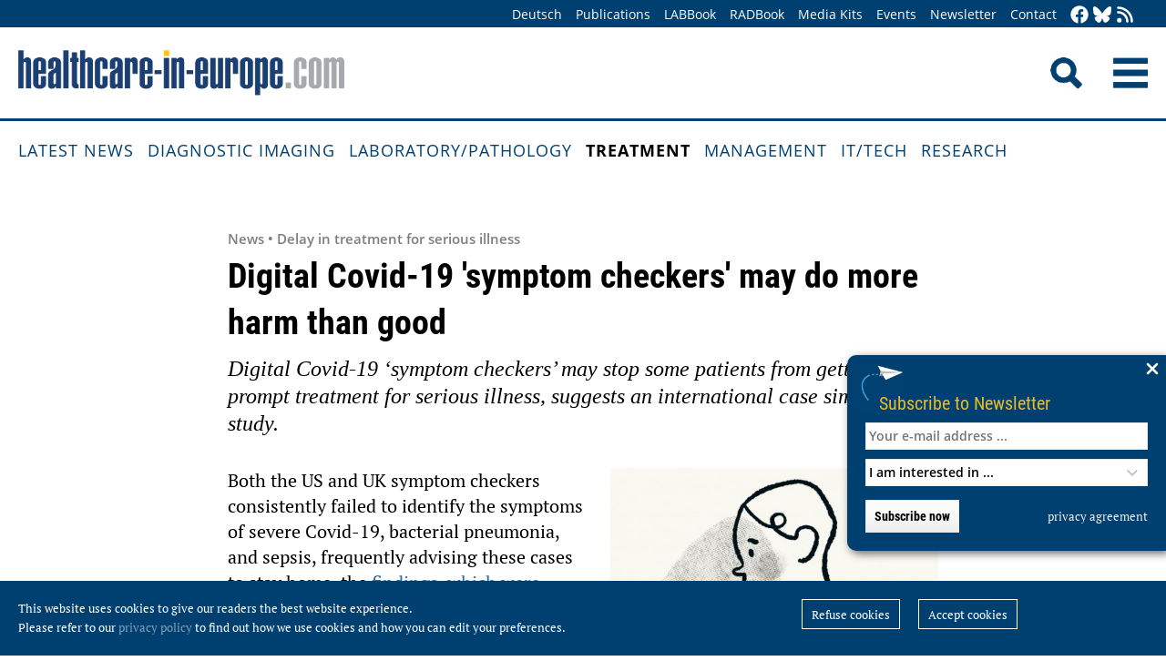

--- FILE ---
content_type: text/html; charset=utf-8
request_url: https://healthcare-in-europe.com/en/news/digital-covid-19-symptom-checkers-may-do-more-harm-than-good.html
body_size: 10077
content:
<!DOCTYPE html>

<html lang="en">

<head>

    <meta charset="UTF-8">

    <meta name="viewport" content="width=device-width, initial-scale=1, maximum-scale=1">

    <link rel="icon" type="image/png" href="/styles/images/favicon.png" sizes="256x256">

    <link rel="shortcut icon" type="image/x-icon" href="/favicon.ico">

    <meta name="generator" content="WebJazz - swinging solutions (www.webjazz.de)">
<meta name="revisit-after" content="5">
<meta name="robots" content="index, follow">
<meta name="keywords" content="COVID-19 Symptom Checker, Stop COVID-19, CDC Coronavirus Symptom Checker, NHS 111">
<meta name="description" content="Digital Covid-19 ‘symptom checkers’ may stop some patients from getting prompt treatment for serious illness, suggests an international case simulation study.">
<meta name="date" content="2021-03-08">
<link href="/webjazz/lib9/styles.css.php?mod=1752140676" rel="stylesheet" type="text/css">
<script src="/webjazz/lib9/scripts.js.php?mod=1725481180" defer="defer"></script>
<script src="/scripts/scroll_track.js?mod=1561038620" defer="defer"></script>
<script src="/scripts/scrolltohome.js?mod=1530881414" defer="defer"></script>
<meta property="og:title" content="Digital Covid-19 'symptom checkers' may do more harm than good">
<meta property="og:image" content="https://healthcare-in-europe.com/media/story/24843/rect-01-visuals-2ts23o0-puc-unsplash.jpg">
<meta property="og:description" content="Digital Covid-19 ‘symptom checkers’ may stop some patients from getting prompt treatment for serious illness, suggests an international case simulation study.">
<meta property="og:url" content="https://healthcare-in-europe.com/en/news/digital-covid-19-symptom-checkers-may-do-more-harm-than-good.html">
<meta name="twitter:image" content="https://healthcare-in-europe.com/media/story/24843/rect-01-visuals-2ts23o0-puc-unsplash.jpg">
<meta name="twitter:card" content="summary_large_image">
<meta name="twitter:site" content="@EuropHospital">
<meta name="twitter:title" content="Digital Covid-19 'symptom checkers' may do more harm than good">
<meta name="twitter:description" content="Digital Covid-19 ‘symptom checkers’ may stop some patients from getting prompt treatment for serious illness, suggests an international case simulation study.">


    <title>Digital Covid-19 'symptom checkers' may do more harm than good • healthcare-in-europe.com</title>

<!--

    <link href="https://assets.webjazz.de/fontawesome-pro-6/css/all.min.css" rel="stylesheet" type="text/css">

-->

</head>



<body>

    <header class="pagehead">

        <nav class="top">



            <div class="content">

                <div class="empty">

                </div>

                <ul style="margin-right: -20px;">

                    <li><a href="/de/home/">Deutsch</a></li>


                    <li><a href="/en/print/" target="_self">Publications</a></li>
<li><a href="/en/labbook/" target="_self">LABBook</a></li>
<li><a href="/en/radbook/" target="_self">RADBook</a></li>
<li><a href=" https://mgo-fachverlage.de/mediadaten/#healthcare" target="_blank">Media Kits</a></li>
<li><a href="/en/events/" target="_self">Events</a></li>
<li><a href="/en/newsletter/" target="_self">Newsletter</a></li>
<li><a href="/en/contact/" target="_self">Contact</a></li>


                    <li class="social first"><a class="social-button" href="https://facebook.com/healthcare.in.europe" title="facebook" target="_blank"><img class="icon white" src="/styles/images/icons/facebook.svg" /></a><li><li class="social"><a class="social-button" href="https://bsky.app/profile/healthcare-europe.bsky.social" title="Bluesky-Feed" target="_blank"><img class="icon white" src="/styles/images/icons/bluesky.svg" /></a><li><li class="social"><a class="social-button" href="/en/global/rss.html" title="RSS-Feed" target="_blank"><img class="icon white" src="/styles/images/icons/rss.svg" /></a></li>

                </ul>

            </div>

        </nav>

        <div class="content">

            <a id="logo" href="/en/home/">

                <img src="/styles/images/hie_logo.png" alt="healthcare-in-europe Logo"/>

            </a>

            

            <div class="searchsocial">

                <form id="searchform" class="search" action="/en/adv_search/index.html" method="get"><input id="searchfield" class="hidden" type="text" name="term" placeholder="Search for ..." value=""></form>

                <span id="toggle-input"><img src="/styles/images/search.png" alt="Search"/></span>

                

                <a id="offcanvas-menu" href="#sidr" class="mobile-menu">

                    <img id="burger" src="/styles/images/burger-2.png" alt="Menu"/>

                </a>

            </div>

        </div>



    </header>

    <nav id="nav-main" class="main  ">

        <div class="content">

            <ul>

                <li><a href="/en/home/" target="_self">Latest News</a></li>
<li><a href="/en/diagnostic-imaging/" target="_self">Diagnostic imaging</a></li>
<li><a href="/en/laboratory-pathology/" target="_self">Laboratory/pathology</a></li>
<li class="selected"><a href="/en/treatment/" target="_self">Treatment</a></li>
<li><a href="/en/management/" target="_self">Management</a></li>
<li><a href="/en/it-tech/" target="_self">IT/Tech</a></li>
<li><a href="/en/research/" target="_self">Research</a></li>


            </ul>

        </div>

    </nav>

    <main>

        <article id='story' class="single" data-id='24843'>
<header class="">
<div class="content">
<div class="text ">
<h4 class="prehead">News • Delay in treatment for serious illness</h4>
<h1>Digital Covid-19 'symptom checkers' may do more harm than good</h1>
<h2>Digital Covid-19 ‘symptom checkers’ may stop some patients from getting prompt treatment for serious illness, suggests an international case simulation study.</h2>
</div>
</div>
</header>
<section class="body">
<div class="content">
<figure class="content-image half" style="float: right; text-align: right; margin: 0 0 16px 30px;"><a class="fancybox content-img" rel="fancybox" href="/media/story_section_text/22974/image-01-visuals-2ts23o0-puc-unsplash_hires.jpg" title=""><img src="/media/story_section_text/22974/image-01-visuals-2ts23o0-puc-unsplash.jpg" alt="Photo" srcset="/media/story_section_text/22974/image-01-visuals-2ts23o0-puc-unsplash.jpg 1x, /media/story_section_text/22974/image-01-visuals-2ts23o0-puc-unsplash_@2x.jpg 2x"></a><div class="source"><p>Image source: Unsplash/visuals</p></div></figure>
<p>Both the US and UK symptom checkers consistently failed to identify the symptoms of severe Covid-19, bacterial pneumonia, and sepsis, frequently advising these cases to stay home, the <a href="https://informatics.bmj.com/lookup/doi/10.1136/bmjhci-2020-100187" rel="noopener noreferrer" target="_blank" title="">findings, which were published in the online journal BMJ Health &amp; Care Informatics</a>, indicate.</p><p>The availability and use of symptom checkers is on the rise, and they are currently being used at a national level to pick up Covid-19 infection. Identifying which patients with Covid-19 require treatment is difficult, because the infection can mimic common conditions that rarely require medical attention and because there are no clinical signs or symptoms that reliably predict who will progress to severe disease, note the researchers.</p></div>
</section>
<section class="body">
<div class="content">
<p>Digital symptom checkers combine a series of set questions and pre-determined responses to advise a person on the most appropriate course of action. But as yet, there is hardly any evidence for the effectiveness or safety of symptom checkers for prioritising treatment (triaging) during a pandemic, say the researchers. They therefore looked at the ability of national government-sponsored digital symptom checkers in use in Singapore, Japan, the US and the UK, to correctly triage people in need of a medical assessment and/or treatment. The symptom trackers included:&nbsp;</p><ul><li>the Singapore Covid-19 Symptom Checker;&nbsp;</li><li>Stop Covid-19 Symptom Checker (Japan);&nbsp;</li><li>CDC Coronavirus Symptom Checker (US); and&nbsp;</li><li>111 Covid-19 Symptom Checker (UK).&nbsp;</li></ul><p>Covid-19 death rates in Singapore and Japan are comparatively low; in the US and the UK they are comparatively high. The researchers wanted to see if the symptom checkers were able to differentiate mild from severe Covid-19, and how well they picked up Covid-19 &lsquo;mimickers&rsquo; such as bacterial pneumonia and sepsis in 52 standardised case scenarios.</p><p>The cases simulated common Covid-19 related signs/symptoms of varying severity and risk factors. These included: cough and fever; a co-existing condition (high blood pressure) plus cough and fever; suppressed immunity as a result of drug treatment plus cough and fever; and shortness of breath and fever. These four distinct presentations were then varied in relation to one or more of the following: how long since symptoms had started; the patient&rsquo;s age; and symptom severity.&nbsp;</p></div>
</section>
<section class="body">
<div class="content">
<div class="gallery">
<a class="preview fancybox" rel="gallery[]" href="/media/story_section_gallery/250/image-01-united-nations-covid-19-response-senx-ii3-8u-unsplash_hires.jpg" title="Fever is a common symptom of a Covid-19 infection Source: United Nations COVID-19 Response/WHO (via Unsplash); Image created by Theobald Fox"><img src="/media/story_section_gallery/250/image-01-united-nations-covid-19-response-senx-ii3-8u-unsplash.jpg" alt="Fever is a common symptom of a Covid-19 infection" /></a>
<a class="preview fancybox" rel="gallery[]" href="/media/story_section_gallery/250/image-02-united-nations-covid-19-response-fnpgzkakqye-unsplash_hires.jpg" title="Coughing is a common symptom of a Covid-19 infection Source: United Nations COVID-19 Response/WHO (via Unsplash); Image created by Theobald Fox"><img src="/media/story_section_gallery/250/image-02-united-nations-covid-19-response-fnpgzkakqye-unsplash.jpg" alt="Coughing is a common symptom of a Covid-19 infection" /></a>
<a class="preview fancybox" rel="gallery[]" href="/media/story_section_gallery/250/image-03-united-nations-covid-19-response-gmb5pfljsza-unsplash_hires.jpg" title="Shortness of breath is a common symptom of a Covid-19 infection Source: United Nations COVID-19 Response/WHO (via Unsplash); Image created by Theobald Fox"><img src="/media/story_section_gallery/250/image-03-united-nations-covid-19-response-gmb5pfljsza-unsplash.jpg" alt="Shortness of breath is a common symptom of a Covid-19 infection" /></a>
</div>
</div>
</section>
<section class="body">
<div class="content">
<p>The symptom checkers in Singapore and Japan triaged twice as many cases for direct clinical assessment as the symptom checkers in the US and UK. Singapore had the highest overall referral rate at 88%; the US had the lowest at 38%. Among the simulated cases not referred, the USA and UK triaged a significant number that would typically have required early clinical assessment to &rsquo;stay home&rsquo;.&nbsp;</p><p>The US symptom checker frequently triaged simulated cases with possible severe Covid-19, bacterial pneumonia, and sepsis to stay home and possible neutropenic (low white cell count after chemotherapy) sepsis to seek medical attention within 24 hours. The UK&rsquo;s symptom checker frequently triaged possible severe Covid-19 and bacterial pneumonia to stay home with no follow-up and is likely to have delayed treatment for sepsis, severe Covid-19, and severe sepsis, point out the researchers.</p><p>While Japan&rsquo;s symptom checker generally performed well, the simulation revealed a potential delay to treatment for very severe sepsis. And none of the symptom checkers triaged simulated neutropenic sepsis to emergency care.</p></div>
</section>
<section class="body">
<div class="content">
<div class="quote-wrapper"><blockquote class="quote"><p>Our results support the recommendation that symptom checkers should be subjected to the same level of evidenced based quality assurance as other diagnostic tests prior to implementation</p><cite class="author">Mansab et al.</cite></blockquote></div><p>The researchers single out the UK&rsquo;s symptom checker for its complex algorithm, and for attempting to quantify symptoms such as shortness of breath and the overall severity of illness by asking subjective, qualitative questions with multiple choice answers. The questions used to discriminate between degrees of severity aren&rsquo;t up to the task, they suggest. Both the US and UK symptom checkers &ldquo;are likely to delay presentations of serious medical conditions to appropriate care, and as such, are likely to confer an increased risk of morbidity and mortality,&rdquo; they warn. &ldquo;Both symptom checkers maintain a high threshold for referring onward to clinical contact, triaging the majority of patients to stay home with no clinical contact.&rdquo;&nbsp;</p><p>The researchers acknowledge that by reducing physical contacts, symptom checkers can potentially save valuable resources and reduce viral spread, and they require fewer resources than phone and telemedicine triaging services. But their findings suggest that &ldquo;whilst &lsquo;symptom checkers&rsquo; may be of use to the healthcare Covid-19 response, there is the potential for such patient-led assessment tools to worsen outcomes by delaying appropriate clinical assessment,&rdquo; particularly if they are used as the only source of medical advice, they conclude. &ldquo;Our results support the recommendation that symptom checkers should be subjected to the same level of evidenced based quality assurance as other diagnostic tests prior to implementation,&rdquo; they add.</p><p><br /></p><p><strong>Source:</strong> BMJ</p></div>
</section>
<section class="body">
<div class="content">
<p>08.03.2021</p></div>
</section>
<section class="body"><div class="content"><span class="keyword-title">More on the subject:</span><ul class="keyword-list"><li><a href='/en/tag/404-apps/index.html'>apps (98)</a></li>
<li><a href='/en/tag/556-coronavirus/index.html'>coronavirus (720)</a></li>
<li><a href='/en/tag/359-diagnostics/index.html'>diagnostics (566)</a></li>
<li><a href='/en/tag/315-studies/index.html'>studies (1069)</a></li>
</ul></div></section><section class="body"><div class="content"><form class="request" method="get" action="/en/request/form.html"><input type="hidden" name="id" value="24843" /><button type="submit" class="information_request"><img class="icon white" src="/styles/images/icons/circle-info.svg"/>&nbsp;&nbsp;Contact …</button><a class="information_request" href="/en/home/"><img class="icon white" src="/styles/images/icons/bullhorn.svg"/>&nbsp;&nbsp;Read all latest stories</a></form></div></section><section><div class="content"><ul class="wj-share-buttons"><li class='wj-share-facebook'><a target='_blank' title='Share on facebook' href='https://facebook.com/sharer/sharer.php?u=https%3A%2F%2Fhealthcare-in-europe.com%2Fen%2Fnews%2Fdigital-covid-19-symptom-checkers-may-do-more-harm-than-good.html'><svg xmlns="http://www.w3.org/2000/svg" viewBox="0 0 264 512"><path d="M76.7 512V283H0v-91h76.7v-71.7C76.7 42.4 124.3 0 193.8 0c33.3 0 61.9 2.5 70.2 3.6V85h-48.2c-37.8 0-45.1 18-45.1 44.3V192H256l-11.7 91h-73.6v229"></path></svg></a></li><li class='wj-share-twitter'><a target='_blank' title='Share on twitter' href='https://twitter.com/intent/tweet/?text=&amp;url=https%3A%2F%2Fhealthcare-in-europe.com%2Fen%2Fnews%2Fdigital-covid-19-symptom-checkers-may-do-more-harm-than-good.html'><svg xmlns="http://www.w3.org/2000/svg" viewBox="0 0 512 512"><!--! Font Awesome Pro 6.4.2 by @fontawesome - https://fontawesome.com License - https://fontawesome.com/license (Commercial License) Copyright 2023 Fonticons, Inc. --><path d="M389.2 48h70.6L305.6 224.2 487 464H345L233.7 318.6 106.5 464H35.8L200.7 275.5 26.8 48H172.4L272.9 180.9 389.2 48zM364.4 421.8h39.1L151.1 88h-42L364.4 421.8z"/></svg></a></li><li class='wj-share-linkedin'><a target='_blank' title='Share on Linked-in' href='https://www.linkedin.com/shareArticle?mini=true&amp;url=https%3A%2F%2Fhealthcare-in-europe.com%2Fen%2Fnews%2Fdigital-covid-19-symptom-checkers-may-do-more-harm-than-good.html&amp;title=&amp;summary=&amp;source='><svg xmlns="http://www.w3.org/2000/svg" viewBox="0 0 448 512"><path d="M100.3 480H7.4V180.9h92.9V480zM53.8 140.1C24.1 140.1 0 115.5 0 85.8 0 56.1 24.1 32 53.8 32c29.7 0 53.8 24.1 53.8 53.8 0 29.7-24.1 54.3-53.8 54.3zM448 480h-92.7V334.4c0-34.7-.7-79.2-48.3-79.2-48.3 0-55.7 37.7-55.7 76.7V480h-92.8V180.9h89.1v40.8h1.3c12.4-23.5 42.7-48.3 87.9-48.3 94 0 111.3 61.9 111.3 142.3V480z"></path></svg></a></li><li class='wj-share-whatsapp'><a target='_blank' title='Share on WhatsApp' href='whatsapp://send?text=%20https%3A%2F%2Fhealthcare-in-europe.com%2Fen%2Fnews%2Fdigital-covid-19-symptom-checkers-may-do-more-harm-than-good.html'><svg xmlns="http://www.w3.org/2000/svg" viewBox="0 0 448 512"><path d="M380.9 97.1C339 55.1 283.2 32 223.9 32c-122.4 0-222 99.6-222 222 0 39.1 10.2 77.3 29.6 111L0 480l117.7-30.9c32.4 17.7 68.9 27 106.1 27h.1c122.3 0 224.1-99.6 224.1-222 0-59.3-25.2-115-67.1-157zm-157 341.6c-33.2 0-65.7-8.9-94-25.7l-6.7-4-69.8 18.3L72 359.2l-4.4-7c-18.5-29.4-28.2-63.3-28.2-98.2 0-101.7 82.8-184.5 184.6-184.5 49.3 0 95.6 19.2 130.4 54.1 34.8 34.9 56.2 81.2 56.1 130.5 0 101.8-84.9 184.6-186.6 184.6zm101.2-138.2c-5.5-2.8-32.8-16.2-37.9-18-5.1-1.9-8.8-2.8-12.5 2.8-3.7 5.6-14.3 18-17.6 21.8-3.2 3.7-6.5 4.2-12 1.4-32.6-16.3-54-29.1-75.5-66-5.7-9.8 5.7-9.1 16.3-30.3 1.8-3.7.9-6.9-.5-9.7-1.4-2.8-12.5-30.1-17.1-41.2-4.5-10.8-9.1-9.3-12.5-9.5-3.2-.2-6.9-.2-10.6-.2-3.7 0-9.7 1.4-14.8 6.9-5.1 5.6-19.4 19-19.4 46.3 0 27.3 19.9 53.7 22.6 57.4 2.8 3.7 39.1 59.7 94.8 83.8 35.2 15.2 49 16.5 66.6 13.9 10.7-1.6 32.8-13.4 37.4-26.4 4.6-13 4.6-24.1 3.2-26.4-1.3-2.5-5-3.9-10.5-6.6z"></path></svg></a></li><li class='wj-share-telegram'><a target='_blank' title='Share on Telegram' href='https://telegram.me/share/url?text=&amp;url=https%3A%2F%2Fhealthcare-in-europe.com%2Fen%2Fnews%2Fdigital-covid-19-symptom-checkers-may-do-more-harm-than-good.html'><svg xmlns="http://www.w3.org/2000/svg" viewBox="0 0 448 512"><path d="M446.7 98.6l-67.6 318.8c-5.1 22.5-18.4 28.1-37.3 17.5l-103-75.9-49.7 47.8c-5.5 5.5-10.1 10.1-20.7 10.1l7.4-104.9 190.9-172.5c8.3-7.4-1.8-11.5-12.9-4.1L117.8 284 16.2 252.2c-22.1-6.9-22.5-22.1 4.6-32.7L418.2 66.4c18.4-6.9 34.5 4.1 28.5 32.2z"></path></svg></a></li><li class='wj-share-mail'><a target='_blank' title='Share via e-mail' href='mailto:?body=%0A%0Ahttps%3A%2F%2Fhealthcare-in-europe.com%2Fen%2Fnews%2Fdigital-covid-19-symptom-checkers-may-do-more-harm-than-good.html'><svg xmlns="http://www.w3.org/2000/svg" viewBox="0 0 512 512"><path d="M502.3 190.8c3.9-3.1 9.7-.2 9.7 4.7V400c0 26.5-21.5 48-48 48H48c-26.5 0-48-21.5-48-48V195.6c0-5 5.7-7.8 9.7-4.7 22.4 17.4 52.1 39.5 154.1 113.6 21.1 15.4 56.7 47.8 92.2 47.6 35.7.3 72-32.8 92.3-47.6 102-74.1 131.6-96.3 154-113.7zM256 320c23.2.4 56.6-29.2 73.4-41.4 132.7-96.3 142.8-104.7 173.4-128.7 5.8-4.5 9.2-11.5 9.2-18.9v-19c0-26.5-21.5-48-48-48H48C21.5 64 0 85.5 0 112v19c0 7.4 3.4 14.3 9.2 18.9 30.6 23.9 40.7 32.4 173.4 128.7 16.8 12.2 50.2 41.8 73.4 41.4z"></path></svg></a></li></ul></div></section></article>
<section class="divider">
<div class="content">
<h2>Related articles</h2>
</div>
</section>
<section>
<div class="content"><div class="grid"><div class="teaser teaser-default teaser-26"><div class="box-top"><a href="/en/news/blood-test-for-me-cfs.html" title="Blood test for ME/CFS unveiled"><figure class="background-image"><img src="/media/story/31383/rect-01-niedrige-batterie-kopf-holzbloecke.jpg" alt="Photo" srcset="/media/story/31383/rect-01-niedrige-batterie-kopf-holzbloecke.jpg 1x, /media/story/31383/rect-01-niedrige-batterie-kopf-holzbloecke_@2x.jpg 2x"></figure></a><div class="text"><h4 class="prehead">News • Myalgic Encephalomyelitis/Chronic Fatigue Syndrome</h4><h3><a href="/en/news/blood-test-for-me-cfs.html" title="Blood test for ME/CFS unveiled">Blood test for ME/CFS unveiled</a></h3><p>Chronic fatigue (ME/CFS) affects millions worldwide, but is poorly understood and has long lacked reliable diagnostic tools. Now, a new blood test claims to diagnose the condition with 96% accuracy.</p></div></div><div class="footer"><ul><li><a href="/en/tag/402-biomarkers/index.html">#biomarkers</a></li><li><a href="/en/tag/202-blood/index.html">#blood</a></li><li><a href="/en/tag/452-chronic-diseases/index.html">#chronic diseases</a></li><li><a href="/en/tag/556-coronavirus/index.html">#coronavirus</a></li><li><a href="/en/tag/359-diagnostics/index.html">#diagnostics</a></li><li><a href="/en/tag/315-studies/index.html">#studies</a></li><li><a href="/en/tag/551-testing-devices/index.html">#testing devices</a></li></ul></div></div><div class="teaser teaser-default teaser-26"><div class="box-top"><a href="/en/news/plastic-waste-lateral-flow-test-kits.html" title="Plastic waste from test kits: call for urgent action"><figure class="background-image"><img src="/media/story/30762/rect-01-covid19-test-1.jpg" alt="Photo" srcset="/media/story/30762/rect-01-covid19-test-1.jpg 1x, /media/story/30762/rect-01-covid19-test-1_@2x.jpg 2x"></figure></a><div class="text"><h4 class="prehead">News • Environmental impact</h4><h3><a href="/en/news/plastic-waste-lateral-flow-test-kits.html" title="Plastic waste from test kits: call for urgent action">Plastic waste from test kits: call for urgent action</a></h3><p>During the Covid-19 pandemic, everyone became familiar with lateral flow tests. These tests generate a lot of plastic waste, creating an environmental crisis. Experts call for urgent action.</p></div></div><div class="footer"><ul><li><a href="/en/tag/193-assay/index.html">#assay</a></li><li><a href="/en/tag/556-coronavirus/index.html">#coronavirus</a></li><li><a href="/en/tag/359-diagnostics/index.html">#diagnostics</a></li><li><a href="/en/tag/315-studies/index.html">#studies</a></li><li><a href="/en/tag/575-sustainability/index.html">#sustainability</a></li><li><a href="/en/tag/551-testing-devices/index.html">#testing devices</a></li></ul></div></div><div class="teaser teaser-default teaser-26"><div class="box-top"><a href="/en/news/molecular-fingerprint-long-covid-children-blood.html" title="Molecular ‘fingerprint’ of long Covid in children&#039;s blood discovered"><figure class="background-image"><img src="/media/story/30376/rect-01-adobestock-237825965.jpg" alt="Photo" srcset="/media/story/30376/rect-01-adobestock-237825965.jpg 1x, /media/story/30376/rect-01-adobestock-237825965_@2x.jpg 2x"></figure></a><div class="text"><h4 class="prehead">News • Paediatric research</h4><h3><a href="/en/news/molecular-fingerprint-long-covid-children-blood.html" title="Molecular ‘fingerprint’ of long Covid in children&#039;s blood discovered">Molecular ‘fingerprint’ of long Covid in children&#039;s blood discovered</a></h3><p>A new study has shown that the molecular signature of long Covid can be found in blood samples of children. Using an AI tool, the researchers were capable of diagnosing the condition with 93%…</p></div></div><div class="footer"><ul><li><a href="/en/tag/539-ai/index.html">#AI</a></li><li><a href="/en/tag/202-blood/index.html">#blood</a></li><li><a href="/en/tag/556-coronavirus/index.html">#coronavirus</a></li><li><a href="/en/tag/359-diagnostics/index.html">#diagnostics</a></li><li><a href="/en/tag/159-infections/index.html">#infections</a></li><li><a href="/en/tag/21-molecular/index.html">#molecular</a></li><li><a href="/en/tag/405-paediatrics/index.html">#paediatrics</a></li><li><a href="/en/tag/315-studies/index.html">#studies</a></li></ul></div></div></div>
</div>
</section>
<section class="divider">
<div class="content">
<h2>Related products</h2>
</div>
</section>
<div class="content"><div class="grid"><div class="product"><div class="box-top"><a href="/en/labbook/other-applications/2642-covid-19-virus-diagnostics-products.html"><img src="/media/product/2642/image-01-sarstedt-covid19-vd-products.jpg" alt="COVID-19 virus diagnostics products" srcset="/media/product/2642/image-01-sarstedt-covid19-vd-products.jpg 1x, /media/product/2642/image-01-sarstedt-covid19-vd-products_@2x.jpg 2x"></a><div class="text"><h4 class="prehead">Saliva Collection</h4><h3><a href="/en/labbook/other-applications/2642-covid-19-virus-diagnostics-products.html">Sarstedt · COVID-19 virus diagnostics products</a></h3><a class="manufacturer-link" href="/en/manufacturer/sarstedt-ag-co-kg.html">SARSTEDT AG &amp; CO. KG</a></div></div></div><div class="product"><div class="box-top"><a href="/en/radbook/ultrasound/2875-arietta-650-deepinsight.html"><img src="/media/product/2875/image-01-fujifilm-arietta-650-deepinsight.jpg" alt="Arietta 650 DeepInsight" srcset="/media/product/2875/image-01-fujifilm-arietta-650-deepinsight.jpg 1x, /media/product/2875/image-01-fujifilm-arietta-650-deepinsight_@2x.jpg 2x"></a><div class="text"><h4 class="prehead">Ultrasound</h4><h3><a href="/en/radbook/ultrasound/2875-arietta-650-deepinsight.html">Fujifilm · Arietta 650 DeepInsight</a></h3><a class="manufacturer-link" href="/en/manufacturer/fujifilm-healthcare-europe-gmbh.html">FUJIFILM Healthcare Europe GmbH</a></div></div></div><div class="product"><div class="box-top"><a href="/en/labbook/chemistry-immunochemistry/2661-csf-false-bottom-tube.html"><img src="/media/product/2661/image-01-sarstedt-csf-false-bottom-tube.jpg" alt="CSF false-bottom tube" srcset="/media/product/2661/image-01-sarstedt-csf-false-bottom-tube.jpg 1x, /media/product/2661/image-01-sarstedt-csf-false-bottom-tube_@2x.jpg 2x"></a><div class="text"><h4 class="prehead">CSF and Alzheimer’s Disease Diagnostics</h4><h3><a href="/en/labbook/chemistry-immunochemistry/2661-csf-false-bottom-tube.html">Sarstedt · CSF false-bottom tube</a></h3><a class="manufacturer-link" href="/en/manufacturer/sarstedt-ag-co-kg.html">SARSTEDT AG &amp; CO. KG</a></div></div></div><div class="product"><div class="box-top"><a href="/en/radbook/it-systems/1804-iq-view.html"><img src="/media/product/1804/image-01-imaga-iqview.jpg" alt="iQ-VIEW" srcset="/media/product/1804/image-01-imaga-iqview.jpg 1x, /media/product/1804/image-01-imaga-iqview_@2x.jpg 2x"></a><div class="text"><h4 class="prehead">Reading</h4><h3><a href="/en/radbook/it-systems/1804-iq-view.html">Image Information Systems · iQ-VIEW</a></h3><a class="manufacturer-link" href="/en/manufacturer/image-information-systems-europe-gmbh.html">IMAGE Information Systems Europe GmbH</a></div></div></div><div class="product"><div class="box-top"><a href="/en/radbook/it-systems/2086-multiportal.html"><img src="/media/product/2086/image-01-medigration-praxisportalapp.jpg" alt="MultiPortal"></a><div class="text"><h4 class="prehead">Mobile RIS/PACS Viewers</h4><h3><a href="/en/radbook/it-systems/2086-multiportal.html">medigration · MultiPortal</a></h3><a class="manufacturer-link" href="/en/manufacturer/medigration-gmbh.html">medigration GmbH</a></div></div></div><div class="product"><div class="box-top"><a href="/en/labbook/dna/2620-pureprep-tl.html"><img src="/media/product/2620/image-01-molgen-purepreptl.jpg" alt="PurePrep TL+" srcset="/media/product/2620/image-01-molgen-purepreptl.jpg 1x, /media/product/2620/image-01-molgen-purepreptl_@2x.jpg 2x"></a><div class="text"><h4 class="prehead">Reagents</h4><h3><a href="/en/labbook/dna/2620-pureprep-tl.html">MolGen · PurePrep TL+</a></h3><a class="manufacturer-link" href="/en/manufacturer/molgen.html">MolGen</a></div></div></div><div class="product"></div><div class="product"></div><div class="product"></div><div class="product"></div><div class="product"></div><div class="product"></div></div>
</div>


        

    </main>

    <footer>

        <div class="content"><ul><li><h3>Categories</h3></li><li><a href="/en/diagnostic-imaging">Diagnostic imaging</a></li>
<li><a href="/en/laboratory-pathology">Laboratory/pathology</a></li>
<li><a href="/en/treatment">Treatment</a></li>
<li><a href="/en/management">Management</a></li>
<li><a href="/en/it-tech">IT/Tech</a></li>
<li><a href="/en/research">Research</a></li>
</ul><ul class="mobile"><li><h3>More Offers</h3></li><li><a href="/en/tag/560-collections/index.html">Collections</a></li>
<li><a href="/en/radbook">RADBook</a></li>
<li><a href="/en/labbook">LABBook</a></li>
<li><a href="/en/manufacturers/">Manufacturer-Index</a></li></ul><ul class="mobile"><li><h3>Get in Touch</h3></li><li><a href="https://facebook.com/healthcare.in.europe" target="_blank">Facebook</a></li><li><a href="https://twitter.com/EuropHospital" target="_blank">Twitter</a></li><li><a href="https://bsky.app/profile/healthcare-europe.bsky.social" title="Bluesky-Feed" target="_blank">Bluesky</a><li><li><a href="https://de.linkedin.com/showcase/healthcare-in-europe" target="_blank">LinkedIn</a></li><li><a href="/en/global/rss.html" target="_blank">RSS-Feed</a></li></ul><ul class="mobile"><li><h3>General</h3></li><li><a href="https://mgo-fachverlage.de/mediadaten/" target="_blank">Media Kits</a></li><li><a href="/en/newsletter/">Newsletter</a></li><li><a href="/en/contact/">Contact</a></li><li><a target='_blank' href="https://mgo-fachverlage.de/nachhaltigkeits-menschenrechtsstandards/">Nachhaltigkeits- und Menschenrechtsstandards</a></li><li><a target='_blank' href="https://erzk6r8xwtq.exactdn.com/wp-content/uploads/2024/02/Social_Governance_Kodex_2024.pdf">Social Governance Codex</a></li><li><a href="/en/global/privacy.html">Privacy policy</a></li><li><a href="/en/global/imprint.html">Imprint</a></li></ul></div>

    </footer>

    <div class="star-wrapper" id="star-wrapper" data-lang="en"><div class="star-wrapper-bg" id="star-wrapper-bg" style="background: url('/media/scroll_to/2/en-01-scroll-aug23-en.jpg') no-repeat top center / cover;"></div><div class="star-wrapper-text" id="star-wrapper-text" style='display: none;'>To Homepage?</div><svg xmlns="http://www.w3.org/2000/svg" viewBox="0 0 250 250" id="star-svg" style='display: none;'>
                    <path class="st0" id="star-path"  fill="#FFFFFF" fill-opacity="0.7" stroke="#004071" stroke-width="4" id="star-path" d="M125,200c-41.4,0-75-33.6-75-75c0-41.4,33.6-75,75-75s75,33.6,75,75C200,166.4,166.4,200,125,200"/>
                    </svg></div>

   <div class="toTop"><a href="#top"><img class="icon white" src="/styles/images/icons/arrow-up.svg" /></a><div class="background"></div></div>

    <div class="newsletter-subscribe-box open"><div class="newsletter-button"><a href='#'>Subscribe to Newsletter</a></div><a class="newsletter-subscribe-box-close" href="#" data-lang="en"><img class="icon white" src="/styles/images/icons/xmark.svg"/></a><div class="newsletter-subscribe-box-form"><form class="newsletter" method="get" action="/en/newsletter/register.html" enctype="multipart/form-data"><input id="email" type="email" class="field" name="email" placeholder="Your e-mail address ..." value="" /><br /><select id="faculties" name="faculty"><option value="99">I am interested in ...</option>
<option value="00" disabled="disabled">-------------------------</option>
<option value="99">All topics</option>
<option value="52">Surgery</option>
<option value="70">Health IT</option>
<option value="71">Oncology</option>
<option value="73">Research</option>
<option value="72">Cardiology</option>
<option value="62">Neurology</option>
<option value="61">Laboratory</option>
<option value="67">Pathology</option>
<option value="69">Radiology</option>
<option value="60">Ultrasound</option>
</select><div id='newsletter-subscribe-response-message'></div><input type="hidden" id="captcha" name="captcha" value="" />
<script>
window.addEventListener('DOMContentLoaded', function() {

        (function($) {

            $("#captcha").attr("value", "$2y$10$/H8tZNMgzBXFdPRR3FojQeZYrhT9.dPvKBEzbBnPE3ein39OFHqKC");

        })(jQuery);

    });
</script>
<button data-lang="en" id="newsletter-overlay-submit" type="submit" class="submit send">Subscribe now</button>
<a href="https://healthcare-in-europe.com/en/global/privacy.html" target="_blank" class="privacy" title="privacy agreement">privacy agreement</a>
</form></div></div>

    <div id="sidr">

        <form action="/en/adv_search/" method="post">

            <div class="search-icon"></div><input type="search" name="term" />

        </form>

        <ul>

            <li><a href="/en/home/">Home</a></li>

            <li><a href="/de/home/">Deutsch</a></li>


        </ul>

        <ul>

            <li><a href="/en/home/" target="_self">Latest News</a></li>
<li><a href="/en/diagnostic-imaging/" target="_self">Diagnostic imaging</a></li>
<li><a href="/en/laboratory-pathology/" target="_self">Laboratory/pathology</a></li>
<li class="selected"><a href="/en/treatment/" target="_self">Treatment</a></li>
<li><a href="/en/management/" target="_self">Management</a></li>
<li><a href="/en/it-tech/" target="_self">IT/Tech</a></li>
<li><a href="/en/research/" target="_self">Research</a></li>


        </ul>

        <ul>

            <li><a href="/en/tag/560-collections/index.html" target="_self">Collections</a></li>
<li><a href="/en/manufacturers/index.html" target="_self">Manufacturer-Index</a></li>


            <li><a href="/en/print/" target="_self">Publications</a></li>
<li><a href="/en/labbook/" target="_self">LABBook</a></li>
<li><a href="/en/radbook/" target="_self">RADBook</a></li>
<li><a href=" https://mgo-fachverlage.de/mediadaten/#healthcare" target="_blank">Media Kits</a></li>
<li><a href="/en/events/" target="_self">Events</a></li>
<li><a href="/en/newsletter/" target="_self">Newsletter</a></li>
<li><a href="/en/contact/" target="_self">Contact</a></li>


        </ul>

    </div>

    <div id="sidr-body-overlay"></div>

    <script>
function track_impressions () {
var impressions = {};
var clicks = {};
var views = {};
impressions.story = [];
impressions.story.push('31383');
impressions.story.push('30762');
impressions.story.push('30376');
impressions.product = [];
impressions.product.push('2642');
impressions.product.push('2875');
impressions.product.push('2661');
impressions.product.push('1804');
impressions.product.push('2086');
impressions.product.push('2620');
clicks.story = [];
clicks.story.push('24843');
var data = {impressions: impressions, clicks: clicks, views: views};
$.post({
url: '/en/track/',
data: data,
success: function(data) {console.log(data);},
});
}
</script>


    

    <div id="cookie-message">
<p>This website uses cookies to give our readers the best website experience. <br />Please refer to our <a href='/en/global/privacy.html'>privacy policy</a> to find out how we use cookies and how you can edit your preferences.</p><div class="button-wrapper"><a href='' class='cookies-denied'>Refuse cookies</a><a href='' class='cookies-accepted'>Accept cookies</a></div></div>

    

    <script>var _paq = window._paq || [];
_paq.push(["setDoNotTrack", true]);
_paq.push(["setVisitorCookieTimeout", 0]);
_paq.push(["setReferralCookieTimeout", 0]);
_paq.push(["setSessionCookieTimeout", 0]);
_paq.push(["trackPageView"]);
_paq.push(["enableLinkTracking"]);
(function() {
var u="https://stats.webjazz.de/piwik/";
_paq.push(["setTrackerUrl", u + "matomo.php"]);
_paq.push(["setSiteId", "77"]);
var d=document, g=d.createElement('script'), s=d.getElementsByTagName('script')[0];
g.type='text/javascript'; g.async=true; g.defer=true; g.src=u+'matomo.js'; s.parentNode.insertBefore(g,s);
})();
</script>
<script>
function wj_init_deferred () {
track_impressions();
}
</script>




</body>



</html>